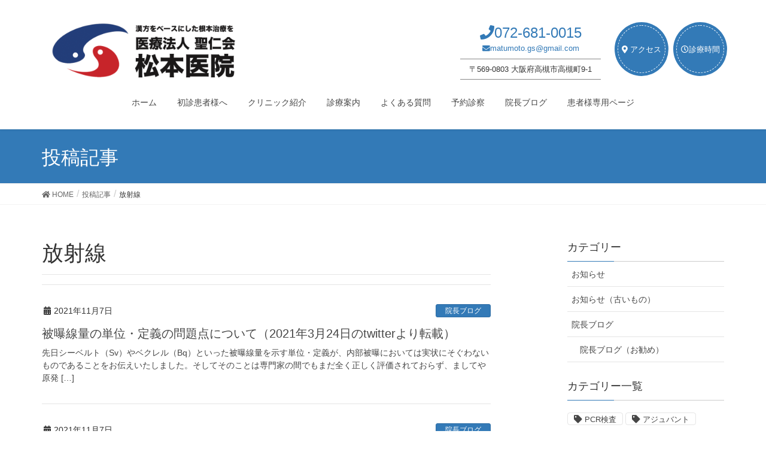

--- FILE ---
content_type: text/html; charset=UTF-8
request_url: https://matsumotoclinic.com/tag/%E6%94%BE%E5%B0%84%E7%B7%9A/
body_size: 17374
content:
<!DOCTYPE html>
<html dir="ltr" lang="ja" prefix="og: https://ogp.me/ns#">
<head>
<meta charset="utf-8">
<meta http-equiv="X-UA-Compatible" content="IE=edge">
<meta name="viewport" content="width=device-width, initial-scale=1">
<!-- Google Tag Manager -->
<script>(function(w,d,s,l,i){w[l]=w[l]||[];w[l].push({'gtm.start':
new Date().getTime(),event:'gtm.js'});var f=d.getElementsByTagName(s)[0],
j=d.createElement(s),dl=l!='dataLayer'?'&l='+l:'';j.async=true;j.src=
'https://www.googletagmanager.com/gtm.js?id='+i+dl;f.parentNode.insertBefore(j,f);
})(window,document,'script','dataLayer','GTM-KLGC3Z8');</script>
<!-- End Google Tag Manager -->
<!-- ページトップへ戻るボタンを押すとスクロールする -->
<script type="text/javascript" src="https://ajax.googleapis.com/ajax/libs/jquery/3.1.1/jquery.min.js"></script>
<script type="text/javascript">
$(function() {
    var pageTop = $('.page_top');
    pageTop.hide();
    $(window).scroll(function () {
        if ($(this).scrollTop() > 600) {
            pageTop.fadeIn();
        } else {
            pageTop.fadeOut();
        }
    });
    pageTop.click(function () {
        $('body, html').animate({scrollTop:0}, 500, 'swing');
        return false;
    });
});
</script>
<title>放射線 | 松本医院</title>

		<!-- All in One SEO 4.9.3 - aioseo.com -->
	<meta name="robots" content="max-image-preview:large" />
	<link rel="canonical" href="https://matsumotoclinic.com/tag/%e6%94%be%e5%b0%84%e7%b7%9a/" />
	<meta name="generator" content="All in One SEO (AIOSEO) 4.9.3" />
		<script type="application/ld+json" class="aioseo-schema">
			{"@context":"https:\/\/schema.org","@graph":[{"@type":"BreadcrumbList","@id":"https:\/\/matsumotoclinic.com\/tag\/%E6%94%BE%E5%B0%84%E7%B7%9A\/#breadcrumblist","itemListElement":[{"@type":"ListItem","@id":"https:\/\/matsumotoclinic.com#listItem","position":1,"name":"\u30db\u30fc\u30e0","item":"https:\/\/matsumotoclinic.com","nextItem":{"@type":"ListItem","@id":"https:\/\/matsumotoclinic.com\/tag\/%e6%94%be%e5%b0%84%e7%b7%9a\/#listItem","name":"\u653e\u5c04\u7dda"}},{"@type":"ListItem","@id":"https:\/\/matsumotoclinic.com\/tag\/%e6%94%be%e5%b0%84%e7%b7%9a\/#listItem","position":2,"name":"\u653e\u5c04\u7dda","previousItem":{"@type":"ListItem","@id":"https:\/\/matsumotoclinic.com#listItem","name":"\u30db\u30fc\u30e0"}}]},{"@type":"CollectionPage","@id":"https:\/\/matsumotoclinic.com\/tag\/%E6%94%BE%E5%B0%84%E7%B7%9A\/#collectionpage","url":"https:\/\/matsumotoclinic.com\/tag\/%E6%94%BE%E5%B0%84%E7%B7%9A\/","name":"\u653e\u5c04\u7dda | \u677e\u672c\u533b\u9662","inLanguage":"ja","isPartOf":{"@id":"https:\/\/matsumotoclinic.com\/#website"},"breadcrumb":{"@id":"https:\/\/matsumotoclinic.com\/tag\/%E6%94%BE%E5%B0%84%E7%B7%9A\/#breadcrumblist"}},{"@type":"Organization","@id":"https:\/\/matsumotoclinic.com\/#organization","name":"\u533b\u7642\u6cd5\u4eba\u8056\u4ec1\u4f1a\u3000\u677e\u672c\u533b\u9662","description":"\u300c\u75c5\u6c17\u306f\u81ea\u5206\u306e\uff08\u81ea\u5df1\u6cbb\u7652\uff09\u529b\u3067\u6cbb\u3059\u3082\u306e\u300d\u3068\u3044\u3046\u4fe1\u5ff5\u306e\u4e0b\u3001\u3067\u304d\u308b\u3060\u3051\u73fe\u4ee3\u533b\u7642\u306b\u983c\u3089\u305a\u3001\u6f22\u65b9\u3092\u30d9\u30fc\u30b9\u306b\u3057\u305f\u6cbb\u7642\u3092\u884c\u3063\u3066\u304a\u308a\u307e\u3059\u3002","url":"https:\/\/matsumotoclinic.com\/","email":"matumoto.gs@gmail.com","telephone":"+81726810015","logo":{"@type":"ImageObject","url":"https:\/\/matsumotoclinic.com\/wp-content\/uploads\/2019\/09\/logo-e1579053092438.jpg","@id":"https:\/\/matsumotoclinic.com\/tag\/%E6%94%BE%E5%B0%84%E7%B7%9A\/#organizationLogo","width":377,"height":271},"image":{"@id":"https:\/\/matsumotoclinic.com\/tag\/%E6%94%BE%E5%B0%84%E7%B7%9A\/#organizationLogo"}},{"@type":"WebSite","@id":"https:\/\/matsumotoclinic.com\/#website","url":"https:\/\/matsumotoclinic.com\/","name":"\u5927\u962a\u5e9c\u9ad8\u69fb\u5e02\u306e\u6f22\u65b9\u533b\u9662\u3000\u677e\u672c\u533b\u9662","description":"\u300c\u75c5\u6c17\u306f\u81ea\u5206\u306e\uff08\u81ea\u5df1\u6cbb\u7652\uff09\u529b\u3067\u6cbb\u3059\u3082\u306e\u300d\u3068\u3044\u3046\u4fe1\u5ff5\u306e\u4e0b\u3001\u3067\u304d\u308b\u3060\u3051\u73fe\u4ee3\u533b\u7642\u306b\u983c\u3089\u305a\u3001\u6f22\u65b9\u3092\u30d9\u30fc\u30b9\u306b\u3057\u305f\u6cbb\u7642\u3092\u884c\u3063\u3066\u304a\u308a\u307e\u3059\u3002","inLanguage":"ja","publisher":{"@id":"https:\/\/matsumotoclinic.com\/#organization"}}]}
		</script>
		<!-- All in One SEO -->

<link rel='dns-prefetch' href='//www.googletagmanager.com' />
<link rel="alternate" type="application/rss+xml" title="大阪府高槻市の漢方医院　松本医院 &raquo; フィード" href="https://matsumotoclinic.com/feed/" />
<link rel="alternate" type="application/rss+xml" title="大阪府高槻市の漢方医院　松本医院 &raquo; コメントフィード" href="https://matsumotoclinic.com/comments/feed/" />
<link rel="alternate" type="application/rss+xml" title="大阪府高槻市の漢方医院　松本医院 &raquo; 放射線 タグのフィード" href="https://matsumotoclinic.com/tag/%e6%94%be%e5%b0%84%e7%b7%9a/feed/" />
		<style>
			.lazyload,
			.lazyloading {
				max-width: 100%;
			}
		</style>
		<meta name="description" content="放射線 について 大阪府高槻市の漢方医院　松本医院 「病気は自分の（自己治癒）力で治すもの」という信念の下、できるだけ現代医療に頼らず、漢方をベースにした治療を行っております。" />		<!-- This site uses the Google Analytics by MonsterInsights plugin v9.11.1 - Using Analytics tracking - https://www.monsterinsights.com/ -->
		<!-- Note: MonsterInsights is not currently configured on this site. The site owner needs to authenticate with Google Analytics in the MonsterInsights settings panel. -->
					<!-- No tracking code set -->
				<!-- / Google Analytics by MonsterInsights -->
		<style id='wp-img-auto-sizes-contain-inline-css' type='text/css'>
img:is([sizes=auto i],[sizes^="auto," i]){contain-intrinsic-size:3000px 1500px}
/*# sourceURL=wp-img-auto-sizes-contain-inline-css */
</style>
<link rel='stylesheet' id='font-awesome-css' href='https://matsumotoclinic.com/wp-content/themes/lightning/inc/font-awesome/versions/5.6.0/css/all.min.css?ver=5.6' type='text/css' media='all' />
<link rel='stylesheet' id='vkExUnit_common_style-css' href='https://matsumotoclinic.com/wp-content/plugins/vk-all-in-one-expansion-unit/assets/css/vkExUnit_style.css?ver=9.113.0.1' type='text/css' media='all' />
<style id='vkExUnit_common_style-inline-css' type='text/css'>
:root {--ver_page_top_button_url:url(https://matsumotoclinic.com/wp-content/plugins/vk-all-in-one-expansion-unit/assets/images/to-top-btn-icon.svg);}@font-face {font-weight: normal;font-style: normal;font-family: "vk_sns";src: url("https://matsumotoclinic.com/wp-content/plugins/vk-all-in-one-expansion-unit/inc/sns/icons/fonts/vk_sns.eot?-bq20cj");src: url("https://matsumotoclinic.com/wp-content/plugins/vk-all-in-one-expansion-unit/inc/sns/icons/fonts/vk_sns.eot?#iefix-bq20cj") format("embedded-opentype"),url("https://matsumotoclinic.com/wp-content/plugins/vk-all-in-one-expansion-unit/inc/sns/icons/fonts/vk_sns.woff?-bq20cj") format("woff"),url("https://matsumotoclinic.com/wp-content/plugins/vk-all-in-one-expansion-unit/inc/sns/icons/fonts/vk_sns.ttf?-bq20cj") format("truetype"),url("https://matsumotoclinic.com/wp-content/plugins/vk-all-in-one-expansion-unit/inc/sns/icons/fonts/vk_sns.svg?-bq20cj#vk_sns") format("svg");}
.veu_promotion-alert__content--text {border: 1px solid rgba(0,0,0,0.125);padding: 0.5em 1em;border-radius: var(--vk-size-radius);margin-bottom: var(--vk-margin-block-bottom);font-size: 0.875rem;}/* Alert Content部分に段落タグを入れた場合に最後の段落の余白を0にする */.veu_promotion-alert__content--text p:last-of-type{margin-bottom:0;margin-top: 0;}
/*# sourceURL=vkExUnit_common_style-inline-css */
</style>
<style id='wp-emoji-styles-inline-css' type='text/css'>

	img.wp-smiley, img.emoji {
		display: inline !important;
		border: none !important;
		box-shadow: none !important;
		height: 1em !important;
		width: 1em !important;
		margin: 0 0.07em !important;
		vertical-align: -0.1em !important;
		background: none !important;
		padding: 0 !important;
	}
/*# sourceURL=wp-emoji-styles-inline-css */
</style>
<style id='wp-block-library-inline-css' type='text/css'>
:root{--wp-block-synced-color:#7a00df;--wp-block-synced-color--rgb:122,0,223;--wp-bound-block-color:var(--wp-block-synced-color);--wp-editor-canvas-background:#ddd;--wp-admin-theme-color:#007cba;--wp-admin-theme-color--rgb:0,124,186;--wp-admin-theme-color-darker-10:#006ba1;--wp-admin-theme-color-darker-10--rgb:0,107,160.5;--wp-admin-theme-color-darker-20:#005a87;--wp-admin-theme-color-darker-20--rgb:0,90,135;--wp-admin-border-width-focus:2px}@media (min-resolution:192dpi){:root{--wp-admin-border-width-focus:1.5px}}.wp-element-button{cursor:pointer}:root .has-very-light-gray-background-color{background-color:#eee}:root .has-very-dark-gray-background-color{background-color:#313131}:root .has-very-light-gray-color{color:#eee}:root .has-very-dark-gray-color{color:#313131}:root .has-vivid-green-cyan-to-vivid-cyan-blue-gradient-background{background:linear-gradient(135deg,#00d084,#0693e3)}:root .has-purple-crush-gradient-background{background:linear-gradient(135deg,#34e2e4,#4721fb 50%,#ab1dfe)}:root .has-hazy-dawn-gradient-background{background:linear-gradient(135deg,#faaca8,#dad0ec)}:root .has-subdued-olive-gradient-background{background:linear-gradient(135deg,#fafae1,#67a671)}:root .has-atomic-cream-gradient-background{background:linear-gradient(135deg,#fdd79a,#004a59)}:root .has-nightshade-gradient-background{background:linear-gradient(135deg,#330968,#31cdcf)}:root .has-midnight-gradient-background{background:linear-gradient(135deg,#020381,#2874fc)}:root{--wp--preset--font-size--normal:16px;--wp--preset--font-size--huge:42px}.has-regular-font-size{font-size:1em}.has-larger-font-size{font-size:2.625em}.has-normal-font-size{font-size:var(--wp--preset--font-size--normal)}.has-huge-font-size{font-size:var(--wp--preset--font-size--huge)}.has-text-align-center{text-align:center}.has-text-align-left{text-align:left}.has-text-align-right{text-align:right}.has-fit-text{white-space:nowrap!important}#end-resizable-editor-section{display:none}.aligncenter{clear:both}.items-justified-left{justify-content:flex-start}.items-justified-center{justify-content:center}.items-justified-right{justify-content:flex-end}.items-justified-space-between{justify-content:space-between}.screen-reader-text{border:0;clip-path:inset(50%);height:1px;margin:-1px;overflow:hidden;padding:0;position:absolute;width:1px;word-wrap:normal!important}.screen-reader-text:focus{background-color:#ddd;clip-path:none;color:#444;display:block;font-size:1em;height:auto;left:5px;line-height:normal;padding:15px 23px 14px;text-decoration:none;top:5px;width:auto;z-index:100000}html :where(.has-border-color){border-style:solid}html :where([style*=border-top-color]){border-top-style:solid}html :where([style*=border-right-color]){border-right-style:solid}html :where([style*=border-bottom-color]){border-bottom-style:solid}html :where([style*=border-left-color]){border-left-style:solid}html :where([style*=border-width]){border-style:solid}html :where([style*=border-top-width]){border-top-style:solid}html :where([style*=border-right-width]){border-right-style:solid}html :where([style*=border-bottom-width]){border-bottom-style:solid}html :where([style*=border-left-width]){border-left-style:solid}html :where(img[class*=wp-image-]){height:auto;max-width:100%}:where(figure){margin:0 0 1em}html :where(.is-position-sticky){--wp-admin--admin-bar--position-offset:var(--wp-admin--admin-bar--height,0px)}@media screen and (max-width:600px){html :where(.is-position-sticky){--wp-admin--admin-bar--position-offset:0px}}

/*# sourceURL=wp-block-library-inline-css */
</style><style id='wp-block-heading-inline-css' type='text/css'>
h1:where(.wp-block-heading).has-background,h2:where(.wp-block-heading).has-background,h3:where(.wp-block-heading).has-background,h4:where(.wp-block-heading).has-background,h5:where(.wp-block-heading).has-background,h6:where(.wp-block-heading).has-background{padding:1.25em 2.375em}h1.has-text-align-left[style*=writing-mode]:where([style*=vertical-lr]),h1.has-text-align-right[style*=writing-mode]:where([style*=vertical-rl]),h2.has-text-align-left[style*=writing-mode]:where([style*=vertical-lr]),h2.has-text-align-right[style*=writing-mode]:where([style*=vertical-rl]),h3.has-text-align-left[style*=writing-mode]:where([style*=vertical-lr]),h3.has-text-align-right[style*=writing-mode]:where([style*=vertical-rl]),h4.has-text-align-left[style*=writing-mode]:where([style*=vertical-lr]),h4.has-text-align-right[style*=writing-mode]:where([style*=vertical-rl]),h5.has-text-align-left[style*=writing-mode]:where([style*=vertical-lr]),h5.has-text-align-right[style*=writing-mode]:where([style*=vertical-rl]),h6.has-text-align-left[style*=writing-mode]:where([style*=vertical-lr]),h6.has-text-align-right[style*=writing-mode]:where([style*=vertical-rl]){rotate:180deg}
/*# sourceURL=https://matsumotoclinic.com/wp-includes/blocks/heading/style.min.css */
</style>
<style id='wp-block-image-inline-css' type='text/css'>
.wp-block-image>a,.wp-block-image>figure>a{display:inline-block}.wp-block-image img{box-sizing:border-box;height:auto;max-width:100%;vertical-align:bottom}@media not (prefers-reduced-motion){.wp-block-image img.hide{visibility:hidden}.wp-block-image img.show{animation:show-content-image .4s}}.wp-block-image[style*=border-radius] img,.wp-block-image[style*=border-radius]>a{border-radius:inherit}.wp-block-image.has-custom-border img{box-sizing:border-box}.wp-block-image.aligncenter{text-align:center}.wp-block-image.alignfull>a,.wp-block-image.alignwide>a{width:100%}.wp-block-image.alignfull img,.wp-block-image.alignwide img{height:auto;width:100%}.wp-block-image .aligncenter,.wp-block-image .alignleft,.wp-block-image .alignright,.wp-block-image.aligncenter,.wp-block-image.alignleft,.wp-block-image.alignright{display:table}.wp-block-image .aligncenter>figcaption,.wp-block-image .alignleft>figcaption,.wp-block-image .alignright>figcaption,.wp-block-image.aligncenter>figcaption,.wp-block-image.alignleft>figcaption,.wp-block-image.alignright>figcaption{caption-side:bottom;display:table-caption}.wp-block-image .alignleft{float:left;margin:.5em 1em .5em 0}.wp-block-image .alignright{float:right;margin:.5em 0 .5em 1em}.wp-block-image .aligncenter{margin-left:auto;margin-right:auto}.wp-block-image :where(figcaption){margin-bottom:1em;margin-top:.5em}.wp-block-image.is-style-circle-mask img{border-radius:9999px}@supports ((-webkit-mask-image:none) or (mask-image:none)) or (-webkit-mask-image:none){.wp-block-image.is-style-circle-mask img{border-radius:0;-webkit-mask-image:url('data:image/svg+xml;utf8,<svg viewBox="0 0 100 100" xmlns="http://www.w3.org/2000/svg"><circle cx="50" cy="50" r="50"/></svg>');mask-image:url('data:image/svg+xml;utf8,<svg viewBox="0 0 100 100" xmlns="http://www.w3.org/2000/svg"><circle cx="50" cy="50" r="50"/></svg>');mask-mode:alpha;-webkit-mask-position:center;mask-position:center;-webkit-mask-repeat:no-repeat;mask-repeat:no-repeat;-webkit-mask-size:contain;mask-size:contain}}:root :where(.wp-block-image.is-style-rounded img,.wp-block-image .is-style-rounded img){border-radius:9999px}.wp-block-image figure{margin:0}.wp-lightbox-container{display:flex;flex-direction:column;position:relative}.wp-lightbox-container img{cursor:zoom-in}.wp-lightbox-container img:hover+button{opacity:1}.wp-lightbox-container button{align-items:center;backdrop-filter:blur(16px) saturate(180%);background-color:#5a5a5a40;border:none;border-radius:4px;cursor:zoom-in;display:flex;height:20px;justify-content:center;opacity:0;padding:0;position:absolute;right:16px;text-align:center;top:16px;width:20px;z-index:100}@media not (prefers-reduced-motion){.wp-lightbox-container button{transition:opacity .2s ease}}.wp-lightbox-container button:focus-visible{outline:3px auto #5a5a5a40;outline:3px auto -webkit-focus-ring-color;outline-offset:3px}.wp-lightbox-container button:hover{cursor:pointer;opacity:1}.wp-lightbox-container button:focus{opacity:1}.wp-lightbox-container button:focus,.wp-lightbox-container button:hover,.wp-lightbox-container button:not(:hover):not(:active):not(.has-background){background-color:#5a5a5a40;border:none}.wp-lightbox-overlay{box-sizing:border-box;cursor:zoom-out;height:100vh;left:0;overflow:hidden;position:fixed;top:0;visibility:hidden;width:100%;z-index:100000}.wp-lightbox-overlay .close-button{align-items:center;cursor:pointer;display:flex;justify-content:center;min-height:40px;min-width:40px;padding:0;position:absolute;right:calc(env(safe-area-inset-right) + 16px);top:calc(env(safe-area-inset-top) + 16px);z-index:5000000}.wp-lightbox-overlay .close-button:focus,.wp-lightbox-overlay .close-button:hover,.wp-lightbox-overlay .close-button:not(:hover):not(:active):not(.has-background){background:none;border:none}.wp-lightbox-overlay .lightbox-image-container{height:var(--wp--lightbox-container-height);left:50%;overflow:hidden;position:absolute;top:50%;transform:translate(-50%,-50%);transform-origin:top left;width:var(--wp--lightbox-container-width);z-index:9999999999}.wp-lightbox-overlay .wp-block-image{align-items:center;box-sizing:border-box;display:flex;height:100%;justify-content:center;margin:0;position:relative;transform-origin:0 0;width:100%;z-index:3000000}.wp-lightbox-overlay .wp-block-image img{height:var(--wp--lightbox-image-height);min-height:var(--wp--lightbox-image-height);min-width:var(--wp--lightbox-image-width);width:var(--wp--lightbox-image-width)}.wp-lightbox-overlay .wp-block-image figcaption{display:none}.wp-lightbox-overlay button{background:none;border:none}.wp-lightbox-overlay .scrim{background-color:#fff;height:100%;opacity:.9;position:absolute;width:100%;z-index:2000000}.wp-lightbox-overlay.active{visibility:visible}@media not (prefers-reduced-motion){.wp-lightbox-overlay.active{animation:turn-on-visibility .25s both}.wp-lightbox-overlay.active img{animation:turn-on-visibility .35s both}.wp-lightbox-overlay.show-closing-animation:not(.active){animation:turn-off-visibility .35s both}.wp-lightbox-overlay.show-closing-animation:not(.active) img{animation:turn-off-visibility .25s both}.wp-lightbox-overlay.zoom.active{animation:none;opacity:1;visibility:visible}.wp-lightbox-overlay.zoom.active .lightbox-image-container{animation:lightbox-zoom-in .4s}.wp-lightbox-overlay.zoom.active .lightbox-image-container img{animation:none}.wp-lightbox-overlay.zoom.active .scrim{animation:turn-on-visibility .4s forwards}.wp-lightbox-overlay.zoom.show-closing-animation:not(.active){animation:none}.wp-lightbox-overlay.zoom.show-closing-animation:not(.active) .lightbox-image-container{animation:lightbox-zoom-out .4s}.wp-lightbox-overlay.zoom.show-closing-animation:not(.active) .lightbox-image-container img{animation:none}.wp-lightbox-overlay.zoom.show-closing-animation:not(.active) .scrim{animation:turn-off-visibility .4s forwards}}@keyframes show-content-image{0%{visibility:hidden}99%{visibility:hidden}to{visibility:visible}}@keyframes turn-on-visibility{0%{opacity:0}to{opacity:1}}@keyframes turn-off-visibility{0%{opacity:1;visibility:visible}99%{opacity:0;visibility:visible}to{opacity:0;visibility:hidden}}@keyframes lightbox-zoom-in{0%{transform:translate(calc((-100vw + var(--wp--lightbox-scrollbar-width))/2 + var(--wp--lightbox-initial-left-position)),calc(-50vh + var(--wp--lightbox-initial-top-position))) scale(var(--wp--lightbox-scale))}to{transform:translate(-50%,-50%) scale(1)}}@keyframes lightbox-zoom-out{0%{transform:translate(-50%,-50%) scale(1);visibility:visible}99%{visibility:visible}to{transform:translate(calc((-100vw + var(--wp--lightbox-scrollbar-width))/2 + var(--wp--lightbox-initial-left-position)),calc(-50vh + var(--wp--lightbox-initial-top-position))) scale(var(--wp--lightbox-scale));visibility:hidden}}
/*# sourceURL=https://matsumotoclinic.com/wp-includes/blocks/image/style.min.css */
</style>
<style id='global-styles-inline-css' type='text/css'>
:root{--wp--preset--aspect-ratio--square: 1;--wp--preset--aspect-ratio--4-3: 4/3;--wp--preset--aspect-ratio--3-4: 3/4;--wp--preset--aspect-ratio--3-2: 3/2;--wp--preset--aspect-ratio--2-3: 2/3;--wp--preset--aspect-ratio--16-9: 16/9;--wp--preset--aspect-ratio--9-16: 9/16;--wp--preset--color--black: #000000;--wp--preset--color--cyan-bluish-gray: #abb8c3;--wp--preset--color--white: #ffffff;--wp--preset--color--pale-pink: #f78da7;--wp--preset--color--vivid-red: #cf2e2e;--wp--preset--color--luminous-vivid-orange: #ff6900;--wp--preset--color--luminous-vivid-amber: #fcb900;--wp--preset--color--light-green-cyan: #7bdcb5;--wp--preset--color--vivid-green-cyan: #00d084;--wp--preset--color--pale-cyan-blue: #8ed1fc;--wp--preset--color--vivid-cyan-blue: #0693e3;--wp--preset--color--vivid-purple: #9b51e0;--wp--preset--gradient--vivid-cyan-blue-to-vivid-purple: linear-gradient(135deg,rgb(6,147,227) 0%,rgb(155,81,224) 100%);--wp--preset--gradient--light-green-cyan-to-vivid-green-cyan: linear-gradient(135deg,rgb(122,220,180) 0%,rgb(0,208,130) 100%);--wp--preset--gradient--luminous-vivid-amber-to-luminous-vivid-orange: linear-gradient(135deg,rgb(252,185,0) 0%,rgb(255,105,0) 100%);--wp--preset--gradient--luminous-vivid-orange-to-vivid-red: linear-gradient(135deg,rgb(255,105,0) 0%,rgb(207,46,46) 100%);--wp--preset--gradient--very-light-gray-to-cyan-bluish-gray: linear-gradient(135deg,rgb(238,238,238) 0%,rgb(169,184,195) 100%);--wp--preset--gradient--cool-to-warm-spectrum: linear-gradient(135deg,rgb(74,234,220) 0%,rgb(151,120,209) 20%,rgb(207,42,186) 40%,rgb(238,44,130) 60%,rgb(251,105,98) 80%,rgb(254,248,76) 100%);--wp--preset--gradient--blush-light-purple: linear-gradient(135deg,rgb(255,206,236) 0%,rgb(152,150,240) 100%);--wp--preset--gradient--blush-bordeaux: linear-gradient(135deg,rgb(254,205,165) 0%,rgb(254,45,45) 50%,rgb(107,0,62) 100%);--wp--preset--gradient--luminous-dusk: linear-gradient(135deg,rgb(255,203,112) 0%,rgb(199,81,192) 50%,rgb(65,88,208) 100%);--wp--preset--gradient--pale-ocean: linear-gradient(135deg,rgb(255,245,203) 0%,rgb(182,227,212) 50%,rgb(51,167,181) 100%);--wp--preset--gradient--electric-grass: linear-gradient(135deg,rgb(202,248,128) 0%,rgb(113,206,126) 100%);--wp--preset--gradient--midnight: linear-gradient(135deg,rgb(2,3,129) 0%,rgb(40,116,252) 100%);--wp--preset--font-size--small: 13px;--wp--preset--font-size--medium: 20px;--wp--preset--font-size--large: 36px;--wp--preset--font-size--x-large: 42px;--wp--preset--spacing--20: 0.44rem;--wp--preset--spacing--30: 0.67rem;--wp--preset--spacing--40: 1rem;--wp--preset--spacing--50: 1.5rem;--wp--preset--spacing--60: 2.25rem;--wp--preset--spacing--70: 3.38rem;--wp--preset--spacing--80: 5.06rem;--wp--preset--shadow--natural: 6px 6px 9px rgba(0, 0, 0, 0.2);--wp--preset--shadow--deep: 12px 12px 50px rgba(0, 0, 0, 0.4);--wp--preset--shadow--sharp: 6px 6px 0px rgba(0, 0, 0, 0.2);--wp--preset--shadow--outlined: 6px 6px 0px -3px rgb(255, 255, 255), 6px 6px rgb(0, 0, 0);--wp--preset--shadow--crisp: 6px 6px 0px rgb(0, 0, 0);}:where(.is-layout-flex){gap: 0.5em;}:where(.is-layout-grid){gap: 0.5em;}body .is-layout-flex{display: flex;}.is-layout-flex{flex-wrap: wrap;align-items: center;}.is-layout-flex > :is(*, div){margin: 0;}body .is-layout-grid{display: grid;}.is-layout-grid > :is(*, div){margin: 0;}:where(.wp-block-columns.is-layout-flex){gap: 2em;}:where(.wp-block-columns.is-layout-grid){gap: 2em;}:where(.wp-block-post-template.is-layout-flex){gap: 1.25em;}:where(.wp-block-post-template.is-layout-grid){gap: 1.25em;}.has-black-color{color: var(--wp--preset--color--black) !important;}.has-cyan-bluish-gray-color{color: var(--wp--preset--color--cyan-bluish-gray) !important;}.has-white-color{color: var(--wp--preset--color--white) !important;}.has-pale-pink-color{color: var(--wp--preset--color--pale-pink) !important;}.has-vivid-red-color{color: var(--wp--preset--color--vivid-red) !important;}.has-luminous-vivid-orange-color{color: var(--wp--preset--color--luminous-vivid-orange) !important;}.has-luminous-vivid-amber-color{color: var(--wp--preset--color--luminous-vivid-amber) !important;}.has-light-green-cyan-color{color: var(--wp--preset--color--light-green-cyan) !important;}.has-vivid-green-cyan-color{color: var(--wp--preset--color--vivid-green-cyan) !important;}.has-pale-cyan-blue-color{color: var(--wp--preset--color--pale-cyan-blue) !important;}.has-vivid-cyan-blue-color{color: var(--wp--preset--color--vivid-cyan-blue) !important;}.has-vivid-purple-color{color: var(--wp--preset--color--vivid-purple) !important;}.has-black-background-color{background-color: var(--wp--preset--color--black) !important;}.has-cyan-bluish-gray-background-color{background-color: var(--wp--preset--color--cyan-bluish-gray) !important;}.has-white-background-color{background-color: var(--wp--preset--color--white) !important;}.has-pale-pink-background-color{background-color: var(--wp--preset--color--pale-pink) !important;}.has-vivid-red-background-color{background-color: var(--wp--preset--color--vivid-red) !important;}.has-luminous-vivid-orange-background-color{background-color: var(--wp--preset--color--luminous-vivid-orange) !important;}.has-luminous-vivid-amber-background-color{background-color: var(--wp--preset--color--luminous-vivid-amber) !important;}.has-light-green-cyan-background-color{background-color: var(--wp--preset--color--light-green-cyan) !important;}.has-vivid-green-cyan-background-color{background-color: var(--wp--preset--color--vivid-green-cyan) !important;}.has-pale-cyan-blue-background-color{background-color: var(--wp--preset--color--pale-cyan-blue) !important;}.has-vivid-cyan-blue-background-color{background-color: var(--wp--preset--color--vivid-cyan-blue) !important;}.has-vivid-purple-background-color{background-color: var(--wp--preset--color--vivid-purple) !important;}.has-black-border-color{border-color: var(--wp--preset--color--black) !important;}.has-cyan-bluish-gray-border-color{border-color: var(--wp--preset--color--cyan-bluish-gray) !important;}.has-white-border-color{border-color: var(--wp--preset--color--white) !important;}.has-pale-pink-border-color{border-color: var(--wp--preset--color--pale-pink) !important;}.has-vivid-red-border-color{border-color: var(--wp--preset--color--vivid-red) !important;}.has-luminous-vivid-orange-border-color{border-color: var(--wp--preset--color--luminous-vivid-orange) !important;}.has-luminous-vivid-amber-border-color{border-color: var(--wp--preset--color--luminous-vivid-amber) !important;}.has-light-green-cyan-border-color{border-color: var(--wp--preset--color--light-green-cyan) !important;}.has-vivid-green-cyan-border-color{border-color: var(--wp--preset--color--vivid-green-cyan) !important;}.has-pale-cyan-blue-border-color{border-color: var(--wp--preset--color--pale-cyan-blue) !important;}.has-vivid-cyan-blue-border-color{border-color: var(--wp--preset--color--vivid-cyan-blue) !important;}.has-vivid-purple-border-color{border-color: var(--wp--preset--color--vivid-purple) !important;}.has-vivid-cyan-blue-to-vivid-purple-gradient-background{background: var(--wp--preset--gradient--vivid-cyan-blue-to-vivid-purple) !important;}.has-light-green-cyan-to-vivid-green-cyan-gradient-background{background: var(--wp--preset--gradient--light-green-cyan-to-vivid-green-cyan) !important;}.has-luminous-vivid-amber-to-luminous-vivid-orange-gradient-background{background: var(--wp--preset--gradient--luminous-vivid-amber-to-luminous-vivid-orange) !important;}.has-luminous-vivid-orange-to-vivid-red-gradient-background{background: var(--wp--preset--gradient--luminous-vivid-orange-to-vivid-red) !important;}.has-very-light-gray-to-cyan-bluish-gray-gradient-background{background: var(--wp--preset--gradient--very-light-gray-to-cyan-bluish-gray) !important;}.has-cool-to-warm-spectrum-gradient-background{background: var(--wp--preset--gradient--cool-to-warm-spectrum) !important;}.has-blush-light-purple-gradient-background{background: var(--wp--preset--gradient--blush-light-purple) !important;}.has-blush-bordeaux-gradient-background{background: var(--wp--preset--gradient--blush-bordeaux) !important;}.has-luminous-dusk-gradient-background{background: var(--wp--preset--gradient--luminous-dusk) !important;}.has-pale-ocean-gradient-background{background: var(--wp--preset--gradient--pale-ocean) !important;}.has-electric-grass-gradient-background{background: var(--wp--preset--gradient--electric-grass) !important;}.has-midnight-gradient-background{background: var(--wp--preset--gradient--midnight) !important;}.has-small-font-size{font-size: var(--wp--preset--font-size--small) !important;}.has-medium-font-size{font-size: var(--wp--preset--font-size--medium) !important;}.has-large-font-size{font-size: var(--wp--preset--font-size--large) !important;}.has-x-large-font-size{font-size: var(--wp--preset--font-size--x-large) !important;}
/*# sourceURL=global-styles-inline-css */
</style>

<style id='classic-theme-styles-inline-css' type='text/css'>
/*! This file is auto-generated */
.wp-block-button__link{color:#fff;background-color:#32373c;border-radius:9999px;box-shadow:none;text-decoration:none;padding:calc(.667em + 2px) calc(1.333em + 2px);font-size:1.125em}.wp-block-file__button{background:#32373c;color:#fff;text-decoration:none}
/*# sourceURL=/wp-includes/css/classic-themes.min.css */
</style>
<link rel='stylesheet' id='lightning-common-style-css' href='https://matsumotoclinic.com/wp-content/themes/lightning/assets/css/common.css?ver=6.16.0' type='text/css' media='all' />
<link rel='stylesheet' id='lightning-design-style-css' href='https://matsumotoclinic.com/wp-content/themes/lightning/design-skin/origin/css/style.css?ver=6.16.0' type='text/css' media='all' />
<style id='lightning-design-style-inline-css' type='text/css'>
/* ltg theme common */.color_key_bg,.color_key_bg_hover:hover{background-color: #337ab7;}.color_key_txt,.color_key_txt_hover:hover{color: #337ab7;}.color_key_border,.color_key_border_hover:hover{border-color: #337ab7;}.color_key_dark_bg,.color_key_dark_bg_hover:hover{background-color: #2e6da4;}.color_key_dark_txt,.color_key_dark_txt_hover:hover{color: #2e6da4;}.color_key_dark_border,.color_key_dark_border_hover:hover{border-color: #2e6da4;}
.tagcloud a:before { font-family: "Font Awesome 5 Free";content: "\f02b";font-weight: bold; }
/*# sourceURL=lightning-design-style-inline-css */
</style>
<link rel='stylesheet' id='lightning-theme-style-css' href='https://matsumotoclinic.com/wp-content/themes/lightning_child/style.css?ver=6.16.0' type='text/css' media='all' />
<script type="text/javascript" src="https://matsumotoclinic.com/wp-includes/js/jquery/jquery.min.js?ver=3.7.1" id="jquery-core-js"></script>
<script type="text/javascript" src="https://matsumotoclinic.com/wp-includes/js/jquery/jquery-migrate.min.js?ver=3.4.1" id="jquery-migrate-js"></script>

<!-- Site Kit によって追加された Google タグ（gtag.js）スニペット -->
<!-- Google アナリティクス スニペット (Site Kit が追加) -->
<script type="text/javascript" src="https://www.googletagmanager.com/gtag/js?id=GT-5DGPXQJ" id="google_gtagjs-js" async></script>
<script type="text/javascript" id="google_gtagjs-js-after">
/* <![CDATA[ */
window.dataLayer = window.dataLayer || [];function gtag(){dataLayer.push(arguments);}
gtag("set","linker",{"domains":["matsumotoclinic.com"]});
gtag("js", new Date());
gtag("set", "developer_id.dZTNiMT", true);
gtag("config", "GT-5DGPXQJ");
//# sourceURL=google_gtagjs-js-after
/* ]]> */
</script>
<link rel="https://api.w.org/" href="https://matsumotoclinic.com/wp-json/" /><link rel="alternate" title="JSON" type="application/json" href="https://matsumotoclinic.com/wp-json/wp/v2/tags/149" /><link rel="EditURI" type="application/rsd+xml" title="RSD" href="https://matsumotoclinic.com/xmlrpc.php?rsd" />
<meta name="generator" content="WordPress 6.9" />
<meta name="generator" content="Site Kit by Google 1.170.0" />		<script>
			document.documentElement.className = document.documentElement.className.replace('no-js', 'js');
		</script>
				<style>
			.no-js img.lazyload {
				display: none;
			}

			figure.wp-block-image img.lazyloading {
				min-width: 150px;
			}

			.lazyload,
			.lazyloading {
				--smush-placeholder-width: 100px;
				--smush-placeholder-aspect-ratio: 1/1;
				width: var(--smush-image-width, var(--smush-placeholder-width)) !important;
				aspect-ratio: var(--smush-image-aspect-ratio, var(--smush-placeholder-aspect-ratio)) !important;
			}

						.lazyload, .lazyloading {
				opacity: 0;
			}

			.lazyloaded {
				opacity: 1;
				transition: opacity 400ms;
				transition-delay: 0ms;
			}

					</style>
		<link rel="icon" href="https://matsumotoclinic.com/wp-content/uploads/2021/10/cropped-mc_favicon-32x32.jpg" sizes="32x32" />
<link rel="icon" href="https://matsumotoclinic.com/wp-content/uploads/2021/10/cropped-mc_favicon-192x192.jpg" sizes="192x192" />
<link rel="apple-touch-icon" href="https://matsumotoclinic.com/wp-content/uploads/2021/10/cropped-mc_favicon-180x180.jpg" />
<meta name="msapplication-TileImage" content="https://matsumotoclinic.com/wp-content/uploads/2021/10/cropped-mc_favicon-270x270.jpg" />
</head>
<body data-rsssl=1 class="archive tag tag-149 wp-theme-lightning wp-child-theme-lightning_child sidebar-fix fa_v5_css device-pc header_height_changer post-type-post">
	<!-- Google Tag Manager (noscript) -->
	<noscript><iframe data-src="https://www.googletagmanager.com/ns.html?id=GTM-KLGC3Z8"
	height="0" width="0" style="display:none;visibility:hidden" src="[data-uri]" class="lazyload" data-load-mode="1"></iframe></noscript>
	<!-- End Google Tag Manager (noscript) -->
 	<script>
	//スムーズスクロール
	jQuery(function(){
		// ずれの高さを調整
		var headerHight = 216;
	    jQuery('a[href^="#"]').click(function() {// # クリック処理
	      var speed = 700; //スクロール速度ミリ秒
	      var href= jQuery(this).attr("href"); // アンカーの値取
	      // 移動先を取得
	      var target = jQuery(href == "#" || href == "" ? 'html' : href);
	      var position = target.offset().top-headerHight;// 移動先を数値で取得 -headerHightでズレの処理
	      // スムーススクロール
	      jQuery('body,html').animate({scrollTop:position}, speed, 'swing');
	      return false;
	   });
	});
	</script>
<header class="navbar siteHeader">
		<div class="container siteHeadContainer">
		<div class="navbar-header">
			<h1 class="navbar-brand siteHeader_logo">
			<a href="https://matsumotoclinic.com/"><span>
			<img data-src="https://matsumotoclinic.com/wp-content/uploads/2019/08/logo1.png" alt="大阪府高槻市の漢方医院　松本医院" src="[data-uri]" class="lazyload" style="--smush-placeholder-width: 850px; --smush-placeholder-aspect-ratio: 850/300;" />			</span></a>
			</h1>
									<!-- ヘッダー右側に情報を表示させる -->
			<div class="headContact"> <!-- ヘッダーに表示させる情報 -->
				<div class="headContactL"> <!-- 電話番号と住所 -->
					<div class="headContactTel"> <!-- 電話番号 -->
						<i class="fas fa-phone"></i><a href="tel:0726810015">072-681-0015</a>
					</div> <!-- /電話番号 -->
					<div class="headContactMail">
						<i class="fas fa-envelope"></i><a href="mailto:matumoto.gs@gmail.com">matumoto.gs@gmail.com</a>
					</div>
					<div class="headContactAccess"> <!-- 住所 -->
						<p>〒569-0803 大阪府高槻市高槻町9-1</p>
					</div> <!-- /住所 -->
				</div> <!-- /電話番号と住所 -->
				<div class="headContactR"> <!-- 右側に配置するボタン -->
					<ul>
						<li>
							<a href="#access" class="btn-circle-stitch">
								<span><i class="fas fa-map-marker-alt"></i> アクセス</span>
							</a>
						</li>
						<li>
							<a href="#time" class="btn-circle-stitch">
								<span><i class="far fa-clock"></i>診療時間</span>
							</a>
						</li>
					</ul>
				</div> <!-- /右側に配置するボタン -->
			</div> <!-- /ヘッダーに表示させる情報 -->
		</div>

		<div id="gMenu_outer" class="gMenu_outer"><nav class="menu-%e3%83%a1%e3%82%a4%e3%83%b3%e3%83%a1%e3%83%8b%e3%83%a5%e3%83%bc-container"><ul id="menu-%e3%83%a1%e3%82%a4%e3%83%b3%e3%83%a1%e3%83%8b%e3%83%a5%e3%83%bc" class="menu nav gMenu"><li id="menu-item-944" class="menu-item menu-item-type-custom menu-item-object-custom menu-item-home"><a href="https://matsumotoclinic.com/"><strong class="gMenu_name">ホーム</strong></a></li>
<li id="menu-item-66" class="menu-item menu-item-type-post_type menu-item-object-page"><a href="https://matsumotoclinic.com/for-the-first-visitor/"><strong class="gMenu_name">初診患者様へ</strong></a></li>
<li id="menu-item-50" class="menu-item menu-item-type-post_type menu-item-object-page"><a href="https://matsumotoclinic.com/guidance/"><strong class="gMenu_name">クリニック紹介</strong></a></li>
<li id="menu-item-146" class="menu-item menu-item-type-post_type menu-item-object-page"><a href="https://matsumotoclinic.com/medical-guidance/"><strong class="gMenu_name">診療案内</strong></a></li>
<li id="menu-item-73" class="menu-item menu-item-type-post_type menu-item-object-page"><a href="https://matsumotoclinic.com/contact-and-question/"><strong class="gMenu_name">よくある質問</strong></a></li>
<li id="menu-item-485" class="menu-item menu-item-type-post_type menu-item-object-page"><a href="https://matsumotoclinic.com/reserve/"><strong class="gMenu_name">予約診察</strong></a></li>
<li id="menu-item-411" class="menu-item menu-item-type-taxonomy menu-item-object-category"><a href="https://matsumotoclinic.com/category/blog/"><strong class="gMenu_name">院長ブログ</strong></a></li>
<li id="menu-item-673" class="menu-item menu-item-type-post_type menu-item-object-page"><a href="https://matsumotoclinic.com/patient/"><strong class="gMenu_name">患者様専用ページ</strong></a></li>
</ul></nav></div>	</div>
	</header>
<div class="vk-mobile-nav-menu-btn">MENU</div><div class="vk-mobile-nav"><aside class="widget vk-mobile-nav-widget widget_block widget_media_image" id="block-8">
<figure class="wp-block-image size-full"><a href="https://ubie.app/medical_institution/introduction?hospital_user_key=1cbb6707-72bb-4585-ad78-efcb1f4a32c9&amp;done_screen_key=6QOvQPie-9cxEk8ANCigKg"><img fetchpriority="high" decoding="async" width="640" height="200" src="https://matsumotoclinic.com/wp-content/uploads/2025/03/ubie_320_100-1.png" alt="" class="wp-image-4146" srcset="https://matsumotoclinic.com/wp-content/uploads/2025/03/ubie_320_100-1.png 640w, https://matsumotoclinic.com/wp-content/uploads/2025/03/ubie_320_100-1-300x94.png 300w" sizes="(max-width: 640px) 100vw, 640px" /></a></figure>
</aside><nav class="global-nav"><ul id="menu-%e3%83%a1%e3%82%a4%e3%83%b3%e3%83%a1%e3%83%8b%e3%83%a5%e3%83%bc-1" class="vk-menu-acc  menu"><li id="menu-item-944" class="menu-item menu-item-type-custom menu-item-object-custom menu-item-home menu-item-944"><a href="https://matsumotoclinic.com/">ホーム</a></li>
<li id="menu-item-66" class="menu-item menu-item-type-post_type menu-item-object-page menu-item-66"><a href="https://matsumotoclinic.com/for-the-first-visitor/">初診患者様へ</a></li>
<li id="menu-item-50" class="menu-item menu-item-type-post_type menu-item-object-page menu-item-50"><a href="https://matsumotoclinic.com/guidance/">クリニック紹介</a></li>
<li id="menu-item-146" class="menu-item menu-item-type-post_type menu-item-object-page menu-item-146"><a href="https://matsumotoclinic.com/medical-guidance/">診療案内</a></li>
<li id="menu-item-73" class="menu-item menu-item-type-post_type menu-item-object-page menu-item-73"><a href="https://matsumotoclinic.com/contact-and-question/">よくある質問</a></li>
<li id="menu-item-485" class="menu-item menu-item-type-post_type menu-item-object-page menu-item-485"><a href="https://matsumotoclinic.com/reserve/">予約診察</a></li>
<li id="menu-item-411" class="menu-item menu-item-type-taxonomy menu-item-object-category menu-item-411"><a href="https://matsumotoclinic.com/category/blog/">院長ブログ</a></li>
<li id="menu-item-673" class="menu-item menu-item-type-post_type menu-item-object-page menu-item-673"><a href="https://matsumotoclinic.com/patient/">患者様専用ページ</a></li>
</ul></nav></div>
<div class="section page-header"><div class="container"><div class="row"><div class="col-md-12">
<div class="page-header_pageTitle">
投稿記事</div>
</div></div></div></div><!-- [ /.page-header ] -->
<!-- [ .breadSection ] -->
<div class="section breadSection">
<div class="container">
<div class="row">
<ol class="breadcrumb"><li id="panHome"><a href="https://matsumotoclinic.com/"><span><i class="fa fa-home"></i> HOME</span></a></li><li><a href="https://matsumotoclinic.com/blog/"><span>投稿記事</span></a></li><li><span>放射線</span></li></ol>
</div>
</div>
</div>
<!-- [ /.breadSection ] -->
<div class="section siteContent">
<div class="container">
<div class="row">

<div class="col-md-8 mainSection" id="main" role="main">

	<header class="archive-header"><h1>放射線</h1></header>
<div class="postList">


	
		<article class="media">
<div id="post-2167" class="post-2167 post type-post status-publish format-standard hentry category-blog tag-149 tag-163 tag-164 tag-162">
		<div class="media-body">
		<div class="entry-meta">


<span class="published entry-meta_items">2021年11月7日</span>

<span class="entry-meta_items entry-meta_updated">/ 最終更新日 : <span class="updated">2021年11月7日</span></span>


	
	<span class="vcard author entry-meta_items entry-meta_items_author"><span class="fn">松本医院ホームページ管理人</span></span>



<span class="entry-meta_items entry-meta_items_term"><a href="https://matsumotoclinic.com/category/blog/" class="btn btn-xs btn-primary">院長ブログ</a></span>
</div>
		<h1 class="media-heading entry-title"><a href="https://matsumotoclinic.com/%e8%a2%ab%e6%9b%9d%e7%b7%9a%e9%87%8f%e3%81%ae%e5%8d%98%e4%bd%8d%e3%83%bb%e5%ae%9a%e7%be%a9%e3%81%ae%e5%95%8f%e9%a1%8c%e7%82%b9%e3%81%ab%e3%81%a4%e3%81%84%e3%81%a6%ef%bc%882021%e5%b9%b43%e6%9c%8824/">被曝線量の単位・定義の問題点について（2021年3月24日のtwitterより転載）</a></h1>
		<a href="https://matsumotoclinic.com/%e8%a2%ab%e6%9b%9d%e7%b7%9a%e9%87%8f%e3%81%ae%e5%8d%98%e4%bd%8d%e3%83%bb%e5%ae%9a%e7%be%a9%e3%81%ae%e5%95%8f%e9%a1%8c%e7%82%b9%e3%81%ab%e3%81%a4%e3%81%84%e3%81%a6%ef%bc%882021%e5%b9%b43%e6%9c%8824/" class="media-body_excerpt"><p>先日シーベルト（Sv）やベクレル（Bq）といった被曝線量を示す単位・定義が、内部被曝においては実状にそぐわないものであることをお伝えいたしました。そしてそのことは専門家の間でもまだ全く正しく評価されておらず、ましてや原発 [&hellip;]</p>
</a>
		<!--
		<div><a href="https://matsumotoclinic.com/%e8%a2%ab%e6%9b%9d%e7%b7%9a%e9%87%8f%e3%81%ae%e5%8d%98%e4%bd%8d%e3%83%bb%e5%ae%9a%e7%be%a9%e3%81%ae%e5%95%8f%e9%a1%8c%e7%82%b9%e3%81%ab%e3%81%a4%e3%81%84%e3%81%a6%ef%bc%882021%e5%b9%b43%e6%9c%8824/" class="btn btn-default btn-sm">続きを読む</a></div>
		-->
	</div>
</div>
</article>
		<article class="media">
<div id="post-2143" class="post-2143 post type-post status-publish format-standard hentry category-blog tag-150 tag-149 tag-162">
		<div class="media-body">
		<div class="entry-meta">


<span class="published entry-meta_items">2021年11月7日</span>

<span class="entry-meta_items entry-meta_updated">/ 最終更新日 : <span class="updated">2021年11月7日</span></span>


	
	<span class="vcard author entry-meta_items entry-meta_items_author"><span class="fn">松本医院ホームページ管理人</span></span>



<span class="entry-meta_items entry-meta_items_term"><a href="https://matsumotoclinic.com/category/blog/" class="btn btn-xs btn-primary">院長ブログ</a></span>
</div>
		<h1 class="media-heading entry-title"><a href="https://matsumotoclinic.com/%e6%94%be%e5%b0%84%e7%b7%9a%e3%81%ae%e5%bc%b7%e3%81%95%e3%82%84%e7%94%9f%e4%bd%93%e3%81%b8%e3%81%ae%e6%94%be%e5%b0%84%e7%b7%9a%e3%81%ae%e5%bd%b1%e9%9f%bf%e3%81%ab%e3%81%a4%e3%81%84%e3%81%a6%ef%bc%8820/">放射線の強さや生体への放射線の影響について（2021年3月22日のtwitterより転載）</a></h1>
		<a href="https://matsumotoclinic.com/%e6%94%be%e5%b0%84%e7%b7%9a%e3%81%ae%e5%bc%b7%e3%81%95%e3%82%84%e7%94%9f%e4%bd%93%e3%81%b8%e3%81%ae%e6%94%be%e5%b0%84%e7%b7%9a%e3%81%ae%e5%bd%b1%e9%9f%bf%e3%81%ab%e3%81%a4%e3%81%84%e3%81%a6%ef%bc%8820/" class="media-body_excerpt"><p>今回は放射線の強さや生体への放射線の影響について調べる際に広く用いられているベクレル（Bq）値やシーベルト（Sv）値の問題点についてまとめていきたいと思います。 まずおさらいとして、ベクレル（Bq）とは、放射能（放射線強 [&hellip;]</p>
</a>
		<!--
		<div><a href="https://matsumotoclinic.com/%e6%94%be%e5%b0%84%e7%b7%9a%e3%81%ae%e5%bc%b7%e3%81%95%e3%82%84%e7%94%9f%e4%bd%93%e3%81%b8%e3%81%ae%e6%94%be%e5%b0%84%e7%b7%9a%e3%81%ae%e5%bd%b1%e9%9f%bf%e3%81%ab%e3%81%a4%e3%81%84%e3%81%a6%ef%bc%8820/" class="btn btn-default btn-sm">続きを読む</a></div>
		-->
	</div>
</div>
</article>
		<article class="media">
<div id="post-2138" class="post-2138 post type-post status-publish format-standard hentry category-blog tag-159 tag-156 tag-157 tag-158 tag-161 tag-160 tag-150 tag-149">
		<div class="media-body">
		<div class="entry-meta">


<span class="published entry-meta_items">2021年10月31日</span>

<span class="entry-meta_items entry-meta_updated">/ 最終更新日 : <span class="updated">2021年11月7日</span></span>


	
	<span class="vcard author entry-meta_items entry-meta_items_author"><span class="fn">松本医院ホームページ管理人</span></span>



<span class="entry-meta_items entry-meta_items_term"><a href="https://matsumotoclinic.com/category/blog/" class="btn btn-xs btn-primary">院長ブログ</a></span>
</div>
		<h1 class="media-heading entry-title"><a href="https://matsumotoclinic.com/%e6%94%be%e5%b0%84%e6%80%a7%e7%b2%92%e5%ad%90%e3%81%ae%e6%8c%81%e3%81%a4%e3%82%a8%e3%83%8d%e3%83%ab%e3%82%ae%e3%83%bc%e3%81%a8%e4%ba%ba%e4%bd%93%e3%81%b8%e3%81%ae%e5%bd%b1%e9%9f%bf%e3%81%ab%e3%81%a4/">放射性粒子の持つエネルギーと人体への影響について（2021年3月17日のtwitterより転載）</a></h1>
		<a href="https://matsumotoclinic.com/%e6%94%be%e5%b0%84%e6%80%a7%e7%b2%92%e5%ad%90%e3%81%ae%e6%8c%81%e3%81%a4%e3%82%a8%e3%83%8d%e3%83%ab%e3%82%ae%e3%83%bc%e3%81%a8%e4%ba%ba%e4%bd%93%e3%81%b8%e3%81%ae%e5%bd%b1%e9%9f%bf%e3%81%ab%e3%81%a4/" class="media-body_excerpt"><p>また放射線について皆さんと勉強していきたいと思います。今日は各放射性粒子の持つエネルギーについて深掘りしてみていきましょう。不安定な原子核の崩壊は強い力である核力に支配されているため、放射性粒子は極めて高い運動エネルギー [&hellip;]</p>
</a>
		<!--
		<div><a href="https://matsumotoclinic.com/%e6%94%be%e5%b0%84%e6%80%a7%e7%b2%92%e5%ad%90%e3%81%ae%e6%8c%81%e3%81%a4%e3%82%a8%e3%83%8d%e3%83%ab%e3%82%ae%e3%83%bc%e3%81%a8%e4%ba%ba%e4%bd%93%e3%81%b8%e3%81%ae%e5%bd%b1%e9%9f%bf%e3%81%ab%e3%81%a4/" class="btn btn-default btn-sm">続きを読む</a></div>
		-->
	</div>
</div>
</article>
		<article class="media">
<div id="post-2132" class="post-2132 post type-post status-publish format-standard hentry category-blog tag-150 tag-149">
		<div class="media-body">
		<div class="entry-meta">


<span class="published entry-meta_items">2021年10月31日</span>

<span class="entry-meta_items entry-meta_updated">/ 最終更新日 : <span class="updated">2021年11月7日</span></span>


	
	<span class="vcard author entry-meta_items entry-meta_items_author"><span class="fn">松本医院ホームページ管理人</span></span>



<span class="entry-meta_items entry-meta_items_term"><a href="https://matsumotoclinic.com/category/blog/" class="btn btn-xs btn-primary">院長ブログ</a></span>
</div>
		<h1 class="media-heading entry-title"><a href="https://matsumotoclinic.com/%e6%94%be%e5%b0%84%e7%b7%9a%e3%81%ae%e5%bd%b1%e9%9f%bf%e5%8a%9b%e3%81%ae%e8%a8%88%e6%b8%ac%e3%81%ab%e3%81%a4%e3%81%84%e3%81%a6%ef%bc%882021%e5%b9%b43%e6%9c%8815%e6%97%a5%e3%81%aetwitter%e3%82%88/">放射線の影響力の計測と評価について（2021年3月15日のtwitterより転載）</a></h1>
		<a href="https://matsumotoclinic.com/%e6%94%be%e5%b0%84%e7%b7%9a%e3%81%ae%e5%bd%b1%e9%9f%bf%e5%8a%9b%e3%81%ae%e8%a8%88%e6%b8%ac%e3%81%ab%e3%81%a4%e3%81%84%e3%81%a6%ef%bc%882021%e5%b9%b43%e6%9c%8815%e6%97%a5%e3%81%aetwitter%e3%82%88/" class="media-body_excerpt"><p>まだ、今後しばらくは「放射線」についての話を続けたいと思います。今回はもう少し「放射線」について理解を深めるために、その種類について補足して説明しておきたいと思います。先日説明した通り、放射線には大きく分けて2種類あり、 [&hellip;]</p>
</a>
		<!--
		<div><a href="https://matsumotoclinic.com/%e6%94%be%e5%b0%84%e7%b7%9a%e3%81%ae%e5%bd%b1%e9%9f%bf%e5%8a%9b%e3%81%ae%e8%a8%88%e6%b8%ac%e3%81%ab%e3%81%a4%e3%81%84%e3%81%a6%ef%bc%882021%e5%b9%b43%e6%9c%8815%e6%97%a5%e3%81%aetwitter%e3%82%88/" class="btn btn-default btn-sm">続きを読む</a></div>
		-->
	</div>
</div>
</article>
		<article class="media">
<div id="post-2130" class="post-2130 post type-post status-publish format-standard hentry category-blog tag-150 tag-152 tag-149">
		<div class="media-body">
		<div class="entry-meta">


<span class="published entry-meta_items">2021年10月31日</span>

<span class="entry-meta_items entry-meta_updated">/ 最終更新日 : <span class="updated">2021年11月7日</span></span>


	
	<span class="vcard author entry-meta_items entry-meta_items_author"><span class="fn">松本医院ホームページ管理人</span></span>



<span class="entry-meta_items entry-meta_items_term"><a href="https://matsumotoclinic.com/category/blog/" class="btn btn-xs btn-primary">院長ブログ</a></span>
</div>
		<h1 class="media-heading entry-title"><a href="https://matsumotoclinic.com/%e6%94%be%e5%b0%84%e7%b7%9a%e3%81%ae%e5%a4%96%e9%83%a8%e8%a2%ab%e6%9b%9d%e3%81%a8%e5%86%85%e9%83%a8%e8%a2%ab%e6%9b%9d%e3%81%ab%e3%81%a4%e3%81%84%e3%81%a6%ef%bc%882021%e5%b9%b43%e6%9c%8814%e6%97%a5/">放射線の外部被曝と内部被曝について（2021年3月14日のtwitterより転載）</a></h1>
		<a href="https://matsumotoclinic.com/%e6%94%be%e5%b0%84%e7%b7%9a%e3%81%ae%e5%a4%96%e9%83%a8%e8%a2%ab%e6%9b%9d%e3%81%a8%e5%86%85%e9%83%a8%e8%a2%ab%e6%9b%9d%e3%81%ab%e3%81%a4%e3%81%84%e3%81%a6%ef%bc%882021%e5%b9%b43%e6%9c%8814%e6%97%a5/" class="media-body_excerpt"><p>2011年3月11日の東日本大震災から10年目の節目を迎えたことを機に、原発についてや内部被曝のことを今後しばらくは時間の許す限り、私が過去に調べてわかったことなどを中心に書いていきたいと思っています。さて、先日から書い [&hellip;]</p>
</a>
		<!--
		<div><a href="https://matsumotoclinic.com/%e6%94%be%e5%b0%84%e7%b7%9a%e3%81%ae%e5%a4%96%e9%83%a8%e8%a2%ab%e6%9b%9d%e3%81%a8%e5%86%85%e9%83%a8%e8%a2%ab%e6%9b%9d%e3%81%ab%e3%81%a4%e3%81%84%e3%81%a6%ef%bc%882021%e5%b9%b43%e6%9c%8814%e6%97%a5/" class="btn btn-default btn-sm">続きを読む</a></div>
		-->
	</div>
</div>
</article>
		<article class="media">
<div id="post-2126" class="post-2126 post type-post status-publish format-standard hentry category-blog tag-150 tag-149 tag-151">
		<div class="media-body">
		<div class="entry-meta">


<span class="published entry-meta_items">2021年10月31日</span>

<span class="entry-meta_items entry-meta_updated">/ 最終更新日 : <span class="updated">2021年11月7日</span></span>


	
	<span class="vcard author entry-meta_items entry-meta_items_author"><span class="fn">松本医院ホームページ管理人</span></span>



<span class="entry-meta_items entry-meta_items_term"><a href="https://matsumotoclinic.com/category/blog/" class="btn btn-xs btn-primary">院長ブログ</a></span>
</div>
		<h1 class="media-heading entry-title"><a href="https://matsumotoclinic.com/%e6%94%be%e5%b0%84%e7%b7%9a%e8%a2%ab%e6%9b%9d%e3%81%ab%e3%81%a4%e3%81%84%e3%81%a6%ef%bc%882021%e5%b9%b43%e6%9c%8812%e6%97%a5%e3%81%aetwitter%e3%82%88%e3%82%8a%e8%bb%a2%e8%bc%89%ef%bc%89/">放射線・放射能について（2021年3月12日のtwitterより転載）</a></h1>
		<a href="https://matsumotoclinic.com/%e6%94%be%e5%b0%84%e7%b7%9a%e8%a2%ab%e6%9b%9d%e3%81%ab%e3%81%a4%e3%81%84%e3%81%a6%ef%bc%882021%e5%b9%b43%e6%9c%8812%e6%97%a5%e3%81%aetwitter%e3%82%88%e3%82%8a%e8%bb%a2%e8%bc%89%ef%bc%89/" class="media-body_excerpt"><p>昨日は東日本大震災の10年目となる日でしたので、原発のことや低線量放射線被曝のことを書こうと思いましたが、私用で時間がなく全く書けませんでした。今後しばらくはそれらをテーマに徐々に書いていきたいと思います。これからしばら [&hellip;]</p>
</a>
		<!--
		<div><a href="https://matsumotoclinic.com/%e6%94%be%e5%b0%84%e7%b7%9a%e8%a2%ab%e6%9b%9d%e3%81%ab%e3%81%a4%e3%81%84%e3%81%a6%ef%bc%882021%e5%b9%b43%e6%9c%8812%e6%97%a5%e3%81%aetwitter%e3%82%88%e3%82%8a%e8%bb%a2%e8%bc%89%ef%bc%89/" class="btn btn-default btn-sm">続きを読む</a></div>
		-->
	</div>
</div>
</article>
	
	
	
	
</div><!-- [ /.postList ] -->


</div><!-- [ /.mainSection ] -->

<div class="col-md-3 col-md-offset-1 subSection sideSection">
<aside class="widget widget_categories" id="categories-3"><h1 class="widget-title subSection-title">カテゴリー</h1>
			<ul>
					<li class="cat-item cat-item-1"><a href="https://matsumotoclinic.com/category/information/">お知らせ</a>
</li>
	<li class="cat-item cat-item-225"><a href="https://matsumotoclinic.com/category/infomation-old/">お知らせ（古いもの）</a>
</li>
	<li class="cat-item cat-item-4"><a href="https://matsumotoclinic.com/category/blog/">院長ブログ</a>
<ul class='children'>
	<li class="cat-item cat-item-226"><a href="https://matsumotoclinic.com/category/blog/blog-recommended/">院長ブログ（お勧め）</a>
</li>
</ul>
</li>
			</ul>

			</aside><aside class="widget widget_tag_cloud" id="tag_cloud-3"><h1 class="widget-title subSection-title">カテゴリー一覧</h1><div class="tagcloud"><a href="https://matsumotoclinic.com/tag/pcr%e6%a4%9c%e6%9f%bb/" class="tag-cloud-link tag-link-94 tag-link-position-1" style="font-size: 10pt;">PCR検査</a>
<a href="https://matsumotoclinic.com/tag/%e3%82%a2%e3%82%b8%e3%83%a5%e3%83%90%e3%83%b3%e3%83%88/" class="tag-cloud-link tag-link-97 tag-link-position-2" style="font-size: 10pt;">アジュバント</a>
<a href="https://matsumotoclinic.com/tag/%e3%82%a2%e3%83%88%e3%83%94%e3%83%bc/" class="tag-cloud-link tag-link-11 tag-link-position-3" style="font-size: 10pt;">アトピー</a>
<a href="https://matsumotoclinic.com/tag/%e3%82%a4%e3%83%b3%e3%83%95%e3%83%ab%e3%82%a8%e3%83%b3%e3%82%b6/" class="tag-cloud-link tag-link-22 tag-link-position-4" style="font-size: 10pt;">インフルエンザ</a>
<a href="https://matsumotoclinic.com/tag/%e3%82%ac%e3%83%b3/" class="tag-cloud-link tag-link-7 tag-link-position-5" style="font-size: 10pt;">ガン</a>
<a href="https://matsumotoclinic.com/tag/%e3%82%b3%e3%82%b3%e3%83%8a%e3%83%83%e3%83%84%e3%82%aa%e3%82%a4%e3%83%ab/" class="tag-cloud-link tag-link-35 tag-link-position-6" style="font-size: 10pt;">ココナッツオイル</a>
<a href="https://matsumotoclinic.com/tag/%e3%82%b3%e3%83%9f%e3%83%a5%e3%83%8b%e3%83%86%e3%82%a3/" class="tag-cloud-link tag-link-261 tag-link-position-7" style="font-size: 10pt;">コミュニティ</a>
<a href="https://matsumotoclinic.com/tag/%e3%82%b3%e3%83%9f%e3%83%a5%e3%83%8b%e3%83%86%e3%82%a3%e3%83%bc/" class="tag-cloud-link tag-link-84 tag-link-position-8" style="font-size: 10pt;">コミュニティー</a>
<a href="https://matsumotoclinic.com/tag/%e3%82%b3%e3%83%ac%e3%82%b9%e3%83%86%e3%83%ad%e3%83%bc%e3%83%ab/" class="tag-cloud-link tag-link-30 tag-link-position-9" style="font-size: 10pt;">コレステロール</a>
<a href="https://matsumotoclinic.com/tag/%e3%82%b3%e3%83%ac%e3%82%b9%e3%83%86%e3%83%ad%e3%83%bc%e3%83%ab%e4%bb%ae%e8%aa%ac/" class="tag-cloud-link tag-link-37 tag-link-position-10" style="font-size: 10pt;">コレステロール仮説</a>
<a href="https://matsumotoclinic.com/tag/%e3%82%b3%e3%83%ad%e3%83%8a%e7%a6%8d/" class="tag-cloud-link tag-link-190 tag-link-position-11" style="font-size: 10pt;">コロナ禍</a>
<a href="https://matsumotoclinic.com/tag/%e3%82%b7%e3%82%a7%e3%83%87%e3%82%a3%e3%83%b3%e3%82%b0/" class="tag-cloud-link tag-link-185 tag-link-position-12" style="font-size: 10pt;">シェディング</a>
<a href="https://matsumotoclinic.com/tag/%e3%82%bf%e3%83%9f%e3%83%95%e3%83%ab/" class="tag-cloud-link tag-link-24 tag-link-position-13" style="font-size: 10pt;">タミフル</a>
<a href="https://matsumotoclinic.com/tag/%e3%83%91%e3%83%b3%e3%83%87%e3%83%9f%e3%83%83%e3%82%af/" class="tag-cloud-link tag-link-125 tag-link-position-14" style="font-size: 10pt;">パンデミック</a>
<a href="https://matsumotoclinic.com/tag/%e3%83%92%e3%83%bc%e3%83%88%e3%82%b7%e3%83%a7%e3%83%83%e3%82%af/" class="tag-cloud-link tag-link-253 tag-link-position-15" style="font-size: 10pt;">ヒートショック</a>
<a href="https://matsumotoclinic.com/tag/%e3%83%97%e3%83%bc%e3%83%95%e3%82%a1/" class="tag-cloud-link tag-link-54 tag-link-position-16" style="font-size: 10pt;">プーファ</a>
<a href="https://matsumotoclinic.com/tag/%e3%83%9f%e3%83%88%e3%82%b3%e3%83%b3%e3%83%89%e3%83%aa%e3%82%a2/" class="tag-cloud-link tag-link-81 tag-link-position-17" style="font-size: 10pt;">ミトコンドリア</a>
<a href="https://matsumotoclinic.com/tag/%e3%83%a9%e3%82%a4%e3%83%95%e3%82%b9%e3%82%bf%e3%82%a4%e3%83%ab/" class="tag-cloud-link tag-link-18 tag-link-position-18" style="font-size: 10pt;">ライフスタイル</a>
<a href="https://matsumotoclinic.com/tag/%e3%83%af%e3%82%af%e3%83%81%e3%83%b3/" class="tag-cloud-link tag-link-23 tag-link-position-19" style="font-size: 10pt;">ワクチン</a>
<a href="https://matsumotoclinic.com/tag/%e4%b8%8d%e9%a3%bd%e5%92%8c%e8%84%82%e8%82%aa%e9%85%b8/" class="tag-cloud-link tag-link-43 tag-link-position-20" style="font-size: 10pt;">不飽和脂肪酸</a>
<a href="https://matsumotoclinic.com/tag/%e4%ba%88%e9%98%b2/" class="tag-cloud-link tag-link-26 tag-link-position-21" style="font-size: 10pt;">予防</a>
<a href="https://matsumotoclinic.com/tag/%e4%bb%a3%e6%9b%bf%e5%8c%bb%e7%99%82/" class="tag-cloud-link tag-link-41 tag-link-position-22" style="font-size: 10pt;">代替医療</a>
<a href="https://matsumotoclinic.com/tag/%e4%bd%8e%e7%b7%9a%e9%87%8f%e8%a2%ab%e6%9b%9d/" class="tag-cloud-link tag-link-167 tag-link-position-23" style="font-size: 10pt;">低線量被曝</a>
<a href="https://matsumotoclinic.com/tag/%e4%bd%8f%e7%92%b0%e5%a2%83/" class="tag-cloud-link tag-link-60 tag-link-position-24" style="font-size: 10pt;">住環境</a>
<a href="https://matsumotoclinic.com/tag/%e5%86%85%e9%83%a8%e8%a2%ab%e6%9b%9d/" class="tag-cloud-link tag-link-150 tag-link-position-25" style="font-size: 10pt;">内部被曝</a>
<a href="https://matsumotoclinic.com/tag/%e5%89%af%e5%8f%8d%e5%bf%9c/" class="tag-cloud-link tag-link-115 tag-link-position-26" style="font-size: 10pt;">副反応</a>
<a href="https://matsumotoclinic.com/tag/%e5%8b%95%e8%84%88%e7%a1%ac%e5%8c%96/" class="tag-cloud-link tag-link-36 tag-link-position-27" style="font-size: 10pt;">動脈硬化</a>
<a href="https://matsumotoclinic.com/tag/%e5%bf%85%e9%a0%88%e8%84%82%e8%82%aa%e9%85%b8/" class="tag-cloud-link tag-link-42 tag-link-position-28" style="font-size: 10pt;">必須脂肪酸</a>
<a href="https://matsumotoclinic.com/tag/%e6%94%be%e5%b0%84%e7%b7%9a/" class="tag-cloud-link tag-link-149 tag-link-position-29" style="font-size: 10pt;">放射線</a>
<a href="https://matsumotoclinic.com/tag/%e6%96%b0%e5%9e%8b%e3%82%b3%e3%83%ad%e3%83%8a%e3%82%a6%e3%82%a4%e3%83%ab%e3%82%b9/" class="tag-cloud-link tag-link-65 tag-link-position-30" style="font-size: 10pt;">新型コロナウイルス</a>
<a href="https://matsumotoclinic.com/tag/%e6%96%b0%e5%9e%8b%e3%82%b3%e3%83%ad%e3%83%8a%e3%82%a6%e3%82%a4%e3%83%ab%e3%82%b9%e6%84%9f%e6%9f%93%e7%97%87/" class="tag-cloud-link tag-link-95 tag-link-position-31" style="font-size: 10pt;">新型コロナウイルス感染症</a>
<a href="https://matsumotoclinic.com/tag/%e6%96%b0%e5%9e%8b%e3%82%b3%e3%83%ad%e3%83%8a%e3%83%af%e3%82%af%e3%83%81%e3%83%b3/" class="tag-cloud-link tag-link-112 tag-link-position-32" style="font-size: 10pt;">新型コロナワクチン</a>
<a href="https://matsumotoclinic.com/tag/%e6%9d%be%e6%9c%ac%e5%8c%bb%e9%99%a2/" class="tag-cloud-link tag-link-20 tag-link-position-33" style="font-size: 10pt;">松本医院</a>
<a href="https://matsumotoclinic.com/tag/%e6%a0%b9%e6%9c%ac%e6%b2%bb%e7%99%82/" class="tag-cloud-link tag-link-67 tag-link-position-34" style="font-size: 10pt;">根本治療</a>
<a href="https://matsumotoclinic.com/tag/%e6%a8%99%e6%ba%96%e5%8c%bb%e7%99%82/" class="tag-cloud-link tag-link-40 tag-link-position-35" style="font-size: 10pt;">標準医療</a>
<a href="https://matsumotoclinic.com/tag/%e6%bc%a2%e6%96%b9%e5%8c%bb%e5%ad%a6/" class="tag-cloud-link tag-link-16 tag-link-position-36" style="font-size: 10pt;">漢方医学</a>
<a href="https://matsumotoclinic.com/tag/%e7%8f%be%e4%bb%a3%e5%8c%bb%e7%99%82/" class="tag-cloud-link tag-link-34 tag-link-position-37" style="font-size: 10pt;">現代医療</a>
<a href="https://matsumotoclinic.com/tag/%e8%84%82%e8%b3%aa%e7%95%b0%e5%b8%b8%e7%97%87/" class="tag-cloud-link tag-link-28 tag-link-position-38" style="font-size: 10pt;">脂質異常症</a>
<a href="https://matsumotoclinic.com/tag/%e8%87%a8%e5%ba%8a%e8%a9%a6%e9%a8%93/" class="tag-cloud-link tag-link-114 tag-link-position-39" style="font-size: 10pt;">臨床試験</a>
<a href="https://matsumotoclinic.com/tag/%e8%87%aa%e5%8b%95%e9%85%b8%e5%8c%96/" class="tag-cloud-link tag-link-52 tag-link-position-40" style="font-size: 10pt;">自動酸化</a>
<a href="https://matsumotoclinic.com/tag/%e8%87%aa%e7%84%b6%e8%be%b2/" class="tag-cloud-link tag-link-267 tag-link-position-41" style="font-size: 10pt;">自然農</a>
<a href="https://matsumotoclinic.com/tag/%e8%87%aa%e7%84%b6%e8%be%b2%e3%82%bb%e3%83%9f%e3%83%8a%e3%83%bc/" class="tag-cloud-link tag-link-292 tag-link-position-42" style="font-size: 10pt;">自然農セミナー</a>
<a href="https://matsumotoclinic.com/tag/%e8%8a%b1%e7%b2%89%e7%97%87/" class="tag-cloud-link tag-link-12 tag-link-position-43" style="font-size: 10pt;">花粉症</a>
<a href="https://matsumotoclinic.com/tag/%e9%a3%9f%e4%ba%8b/" class="tag-cloud-link tag-link-21 tag-link-position-44" style="font-size: 10pt;">食事</a>
<a href="https://matsumotoclinic.com/tag/%e9%a3%bd%e5%92%8c%e8%84%82%e8%82%aa%e9%85%b8/" class="tag-cloud-link tag-link-38 tag-link-position-45" style="font-size: 10pt;">飽和脂肪酸</a></div>
</aside></div><!-- [ /.subSection ] -->

</div><!-- [ /.row ] -->
</div><!-- [ /.container ] -->
</div><!-- [ /.siteContent ] -->
	<div class="section sectionBox siteContent_after">
    <div class="container ">
        <div class="row ">
            <div class="col-md-12 ">
            <aside class="widget widget_block" id="block-2">
<h2 class="wp-block-heading"><a href="https://matsumotoclinic.com/sct-pp">特定商取引法に基づく表記</a></h2>
</aside>            </div>
        </div>
     </div>
</div>


<footer class="section siteFooter">
    <div class="footerMenu">
       <div class="container">
            <nav class="menu-%e3%83%a1%e3%82%a4%e3%83%b3%e3%83%a1%e3%83%8b%e3%83%a5%e3%83%bc-container"><ul id="menu-%e3%83%a1%e3%82%a4%e3%83%b3%e3%83%a1%e3%83%8b%e3%83%a5%e3%83%bc-3" class="menu nav"><li class="menu-item menu-item-type-custom menu-item-object-custom menu-item-home menu-item-944"><a href="https://matsumotoclinic.com/">ホーム</a></li>
<li class="menu-item menu-item-type-post_type menu-item-object-page menu-item-66"><a href="https://matsumotoclinic.com/for-the-first-visitor/">初診患者様へ</a></li>
<li class="menu-item menu-item-type-post_type menu-item-object-page menu-item-50"><a href="https://matsumotoclinic.com/guidance/">クリニック紹介</a></li>
<li class="menu-item menu-item-type-post_type menu-item-object-page menu-item-146"><a href="https://matsumotoclinic.com/medical-guidance/">診療案内</a></li>
<li class="menu-item menu-item-type-post_type menu-item-object-page menu-item-73"><a href="https://matsumotoclinic.com/contact-and-question/">よくある質問</a></li>
<li class="menu-item menu-item-type-post_type menu-item-object-page menu-item-485"><a href="https://matsumotoclinic.com/reserve/">予約診察</a></li>
<li class="menu-item menu-item-type-taxonomy menu-item-object-category menu-item-411"><a href="https://matsumotoclinic.com/category/blog/">院長ブログ</a></li>
<li class="menu-item menu-item-type-post_type menu-item-object-page menu-item-673"><a href="https://matsumotoclinic.com/patient/">患者様専用ページ</a></li>
</ul></nav>        </div>
    </div>
    <div class="container sectionBox deleteSpace">
        <div class="row ">
            <div class="col-md-4"></div><div class="col-md-4"></div><div class="col-md-4"></div>        </div>
    </div>
    <div class="container sectionBox copySection text-center">
          <p>Copyright © 医療法人聖仁会 松本医院 All Rights Reserved.</p>
    </div>
    <!-- 現在の適用テンプレートを確認 -->
    <!-- index -->
</footer>
<script type="speculationrules">
{"prefetch":[{"source":"document","where":{"and":[{"href_matches":"/*"},{"not":{"href_matches":["/wp-*.php","/wp-admin/*","/wp-content/uploads/*","/wp-content/*","/wp-content/plugins/*","/wp-content/themes/lightning_child/*","/wp-content/themes/lightning/*","/*\\?(.+)"]}},{"not":{"selector_matches":"a[rel~=\"nofollow\"]"}},{"not":{"selector_matches":".no-prefetch, .no-prefetch a"}}]},"eagerness":"conservative"}]}
</script>
<script type="text/javascript" id="vkExUnit_master-js-js-extra">
/* <![CDATA[ */
var vkExOpt = {"ajax_url":"https://matsumotoclinic.com/wp-admin/admin-ajax.php","homeUrl":"https://matsumotoclinic.com/"};
//# sourceURL=vkExUnit_master-js-js-extra
/* ]]> */
</script>
<script type="text/javascript" src="https://matsumotoclinic.com/wp-content/plugins/vk-all-in-one-expansion-unit/assets/js/all.min.js?ver=9.113.0.1" id="vkExUnit_master-js-js"></script>
<script type="text/javascript" src="https://matsumotoclinic.com/wp-content/themes/lightning/library/bootstrap/js/bootstrap.min.js?ver=3.4.1" id="bootstrap-js-js"></script>
<script type="text/javascript" src="https://matsumotoclinic.com/wp-content/themes/lightning/assets/js/lightning.min.js?ver=6.16.0" id="lightning-js-js"></script>
<script type="text/javascript" id="smush-lazy-load-js-before">
/* <![CDATA[ */
var smushLazyLoadOptions = {"autoResizingEnabled":false,"autoResizeOptions":{"precision":5,"skipAutoWidth":true}};
//# sourceURL=smush-lazy-load-js-before
/* ]]> */
</script>
<script type="text/javascript" src="https://matsumotoclinic.com/wp-content/plugins/wp-smushit/app/assets/js/smush-lazy-load.min.js?ver=3.23.2" id="smush-lazy-load-js"></script>
<script id="wp-emoji-settings" type="application/json">
{"baseUrl":"https://s.w.org/images/core/emoji/17.0.2/72x72/","ext":".png","svgUrl":"https://s.w.org/images/core/emoji/17.0.2/svg/","svgExt":".svg","source":{"concatemoji":"https://matsumotoclinic.com/wp-includes/js/wp-emoji-release.min.js?ver=6.9"}}
</script>
<script type="module">
/* <![CDATA[ */
/*! This file is auto-generated */
const a=JSON.parse(document.getElementById("wp-emoji-settings").textContent),o=(window._wpemojiSettings=a,"wpEmojiSettingsSupports"),s=["flag","emoji"];function i(e){try{var t={supportTests:e,timestamp:(new Date).valueOf()};sessionStorage.setItem(o,JSON.stringify(t))}catch(e){}}function c(e,t,n){e.clearRect(0,0,e.canvas.width,e.canvas.height),e.fillText(t,0,0);t=new Uint32Array(e.getImageData(0,0,e.canvas.width,e.canvas.height).data);e.clearRect(0,0,e.canvas.width,e.canvas.height),e.fillText(n,0,0);const a=new Uint32Array(e.getImageData(0,0,e.canvas.width,e.canvas.height).data);return t.every((e,t)=>e===a[t])}function p(e,t){e.clearRect(0,0,e.canvas.width,e.canvas.height),e.fillText(t,0,0);var n=e.getImageData(16,16,1,1);for(let e=0;e<n.data.length;e++)if(0!==n.data[e])return!1;return!0}function u(e,t,n,a){switch(t){case"flag":return n(e,"\ud83c\udff3\ufe0f\u200d\u26a7\ufe0f","\ud83c\udff3\ufe0f\u200b\u26a7\ufe0f")?!1:!n(e,"\ud83c\udde8\ud83c\uddf6","\ud83c\udde8\u200b\ud83c\uddf6")&&!n(e,"\ud83c\udff4\udb40\udc67\udb40\udc62\udb40\udc65\udb40\udc6e\udb40\udc67\udb40\udc7f","\ud83c\udff4\u200b\udb40\udc67\u200b\udb40\udc62\u200b\udb40\udc65\u200b\udb40\udc6e\u200b\udb40\udc67\u200b\udb40\udc7f");case"emoji":return!a(e,"\ud83e\u1fac8")}return!1}function f(e,t,n,a){let r;const o=(r="undefined"!=typeof WorkerGlobalScope&&self instanceof WorkerGlobalScope?new OffscreenCanvas(300,150):document.createElement("canvas")).getContext("2d",{willReadFrequently:!0}),s=(o.textBaseline="top",o.font="600 32px Arial",{});return e.forEach(e=>{s[e]=t(o,e,n,a)}),s}function r(e){var t=document.createElement("script");t.src=e,t.defer=!0,document.head.appendChild(t)}a.supports={everything:!0,everythingExceptFlag:!0},new Promise(t=>{let n=function(){try{var e=JSON.parse(sessionStorage.getItem(o));if("object"==typeof e&&"number"==typeof e.timestamp&&(new Date).valueOf()<e.timestamp+604800&&"object"==typeof e.supportTests)return e.supportTests}catch(e){}return null}();if(!n){if("undefined"!=typeof Worker&&"undefined"!=typeof OffscreenCanvas&&"undefined"!=typeof URL&&URL.createObjectURL&&"undefined"!=typeof Blob)try{var e="postMessage("+f.toString()+"("+[JSON.stringify(s),u.toString(),c.toString(),p.toString()].join(",")+"));",a=new Blob([e],{type:"text/javascript"});const r=new Worker(URL.createObjectURL(a),{name:"wpTestEmojiSupports"});return void(r.onmessage=e=>{i(n=e.data),r.terminate(),t(n)})}catch(e){}i(n=f(s,u,c,p))}t(n)}).then(e=>{for(const n in e)a.supports[n]=e[n],a.supports.everything=a.supports.everything&&a.supports[n],"flag"!==n&&(a.supports.everythingExceptFlag=a.supports.everythingExceptFlag&&a.supports[n]);var t;a.supports.everythingExceptFlag=a.supports.everythingExceptFlag&&!a.supports.flag,a.supports.everything||((t=a.source||{}).concatemoji?r(t.concatemoji):t.wpemoji&&t.twemoji&&(r(t.twemoji),r(t.wpemoji)))});
//# sourceURL=https://matsumotoclinic.com/wp-includes/js/wp-emoji-loader.min.js
/* ]]> */
</script>
<!-- ページトップへ戻るリンクを作成 -->
<a href="#top" class="page_top"><i class="fa fa-angle-double-up"></i></a>
</body>
</html>


--- FILE ---
content_type: text/css
request_url: https://matsumotoclinic.com/wp-content/themes/lightning_child/style.css?ver=6.16.0
body_size: 2847
content:
@charset "utf-8";
/*
Theme Name: Lightning Child
Theme URI:
Template: lightning
Description: 松本医院様専用テーマ
Author: Kota Yoden
Tags: 
Version: 1.0.0
*/
/* 画像を6つ横並び */
*, *:before, *:after {
	box-sizing: border-box;
}
.col_6{
	width: 100%;
	display: flex;
	display: -ms-flexbox; /* IE10 */
	flex-wrap: wrap;
	-ms-flex-wrap: wrap; /* IE10 */
}
.col_6 > div{
	width: 16.66666%;
/* 	padding: 10px; */
}
.col_6 > div > div{
	position: relative;
	overflow: hidden
}
@media screen and (max-width: 960px) {
	.col_6 > div{
		width: 25%;
		text-align: center;
	}
}
@media screen and (max-width: 480px) {
	.col_6 > div{
		width: 33.33333%;
	}
}

/* トップページの症状別画像の装飾と文字入れ */
div.img-link { /* 親要素 */
	position: relative; 
	padding: 0; /* 親要素の余白削除 */
}

div.img-link p {
	position: absolute;
	right: 0;
	left: 0;
	bottom: 0;
	margin: 0;
	/* 以下は装飾 */
	color: white;
	background: rgba(128,128,128,0.5);
	padding: 0 2px;
	line-height: 1.5;
	text-align: center;
}

/* ボタンのデザイン */
.btn-square {
  display: inline-block;
  padding: 0.5em 1em;
  text-decoration: none;
  background: #337ab7;/*ボタン色*/
  color: #FFF;
  border-bottom: solid 4px #2e6da4;
  border-radius: 3px;
}
.btn-square:active {
  /*ボタンを押したとき*/
  -webkit-transform: translateY(4px);
  transform: translateY(4px);/*下に動く*/
  border-bottom: none;/*線を消す*/
}

/* フッターのページトップへのリンクボタン */
.page_top {
    position:fixed;
    bottom:10px;
    right:10px;
    padding: 5px 15px;
    color:#fff;
    font-size:20px;
    text-decoration:none;
    background:#26ADD6;
    border-radius: 30px;
    -webkit-border-radius: 30px;
    -moz-border-radius: 30px;
    z-index: 100;
}
.page_top:hover {
    background:#26ADD6;
    opacity: 0.7;
}
/* フッターメニューと著作権表記の間の余白を消す */
.deleteSpace {
  display: none!important;
}
/* ヘッダーに情報追加 */
div.headContact {
	float: right;
	padding: 10px 0 0 0;
	right: 0;
	bottom: 0;
	margin: 0px 0px 0px;
}
div.headContactL {
	float: left;
	margin: 8px 10px 0 0;
}
div.headContactTel {
	font-size: 24px;
	/*margin-bottom: 12px;*/
	color: #337ab7;
	text-align: center;
}
div.headContactMail {
	font-size: 0.8em;
	margin-bottom: 8px;
	text-align: center;
	color: #337ab7;
}
div.headContactAccess {
	font-size: 13px;
	line-height: 1.2em;
}
div.headContactAccess p {
	padding: 5px 15px;
	border-top: 1px solid #888;
	border-bottom: 1px solid #888;
}
div.headContactR {
	float: right;
	padding-top: 12px;
}
div.headContactR ul {
	list-style: none;
	margin-top: 0;
	padding-left: 0px;
}
div.headContactR li {
	display: inline-block;
	float: left;
	margin-left: 18px;
}
/*div.headContactR a {
	display: block;
	text-align: center;
}*/
div.headContactR a.btn-circle-stitch {
	font-size: 0.8em;
	float: left;
	display: inline-block;
	text-decoration: none;
	background: #337ab7;
	color: #FFF;
	width: 80px;
	height: 80px;
	line-height: 80px;
	border-radius: 50%;
	text-align: center;
	overflow: hidden;
	box-shadow: 0px 0px 0px 5px #337ab7;
	border: dashed 1px #FFF;
	transition: .4s;
}
div.headContactR a.btn-circle-stitch:hover {
	background: #668ad8;
	box-shadow: 0px 0px 0px 5px #668ad8;
}
.navbar-brand img {
	max-height: 120px;
}
nav ul {
	display: block!important;
	text-align: center!important;
	position: relative!important;
	padding: 0!important;
	width: 100%!important;
	overflow: hidden!important;
	float: none!important;
}
.nav li {
	float: none!important;
	display: inline-block;
	padding: 0;
	text-align: center;
	margin: 0;
}

/* テーブルデザイン共通 */
.textwidget th {
	font-weight: bold;
	text-align: center;
}

/* スマホ版テーブルデザイン */
@media (max-width: 800px) {
	.textwidget table {
		overflow: scroll;
		font-size: 0.8em;
	}
	.textwidget th {
		width: 25%;
	}
	.textwidget td {
		width: 75%;
	}
}

/* 以下はヘッダーパソコン版レイアウト */
@media (min-width: 992px) {
	/* ヘッダー部分を固定表示 */
	header.siteHeader {
		position: fixed;
		/*top: 32px;*/
	}
	div#top__fullcarousel {
		padding-top: 216px;
	}
	div.page-header {
		padding-top: 216px;
	}
}

/* 以下はヘッダースマホ版レイアウト */
@media (max-width: 991px) {
	header.siteHeader {
		margin: 5px auto 0;
	}
	div.siteHeadContainer {
		width: 94%;
	}
	h1.siteHeader_logo {
		padding-bottom: 4px;
		margin-left: auto;
		margin-right: auto;
		float: none;
		width: 80%;
	}
	div.headContact {
		width: 100%;
		float: none;
		margin: 6px auto 0;
		padding: 0;
		text-align: center;
		white-space: nowrap;
	}
	div.headContactL {
		float: none;
		margin: 0;
	}
	.headContactTel {
		font-size: 1.2em!important;
	}
	div.headContactR {
		float: none;
	}
	div.headContactR ul {
		width: 178px;
		margin: 5px auto 0;
		padding: 0;
	}
	div.headContactR ul li:first-child {
		margin-left: 0;
	}
}

/* 以下はフッター共通レイアウト */
.footerInfo {
	width: 75%;
	margin-left: auto;
	margin-right: auto;
	margin-top: 24px;
	margin-bottom: 24px;
}
.footerInfoL {
	width: 48%;
	float: left;
	margin-right: 4px;
}
.footerLogo {
	width: 240px;
	margin: 0 auto;
}
.footerTable {
	width: 100%;
	overflow-x: hidden;
}
.footerTable th {
	text-align: center;
	font-weight: bold;
	background: #eee;
}
.footerTable th,
.footerTable td {
	padding: 0.5em;
	font-size: 0.7em;
	text-align: center;
}
.footerTable p {
	font-size: 0.7em;
	text-align: center;
}
.footerContact {
	margin-top: 12px;
	width: 100%;
	border-top: 1px solid rgba(85,71,56,0.6);
	border-bottom: 1px solid rgba(85,71,56,0.6);
}
.footerContactInner {
	width: 100%;
}
.footerContactTel p {
	text-align: center;
	font-size: 1.5em;
	padding: 7px 0 0 0;
	margin: 0;
}
.footerContactAddress {
	border-top: 1px dotted rgba(85,71,56,0.5);
}
.footerContactAddress p {
	text-align: center;
	font-size: 0.8em;
	padding: 7px 0 0 0;
	margin: 0;
}
.footerInfoR {
	width: 48%;
	float: right;
}

/* フッターパソコン版レイアウト */
@media (max-width: 800px) {
	.footerInfo {
		width: 100%;
		margin-top: 36px;
	}
	.footerLogo {
		width: 150px;
	}
	.footerInfoL {
		float: none;
		width: 100%;
	}
	.footerTable {
		overflow-x: scroll;
	}
	.footerInfoR {
		margin-top: 24px;
		float: none;
		width: 100%;
	}
}

/* モバイルヘッダーメニューの表示調整 */
@media (max-width: 991px) {
	nav.global-nav {
		margin-bottom: 0;
	}
	nav.global-nav li {
		display: inline-block;
		width: 50%;
		float: left;
		text-align: center;
		border-right: 1px solid #ccc;
	}
}

/* スマホ表示時、メニューのうち現在ページのみ色を付ける */
@media(max-width: 991px) {
	.current-menu-item {
		background: #eee;
	}
}

/* トップページから固定ページへのリンクデザイン */
.pageLinkBtn {
	width: 100%;
	display: flex;
	display: -ms-flexbox; /* IE10 */
	flex-wrap: wrap;
	-ms-flex-wrap: wrap; /* IE10 */
}
.director, .about, .photo {
	width: 33.3333%;
	padding: 0 24px;
	border-left: 1px solid rgba(0,0,0,0.2);
}
.photo {
	border-right: 1px solid rgba(0,0,0,0.2);
}
.pageLinkBtn p {
	margin: 4px 0 0;
	padding: 0 0 5px;
	font-size: 1.2em;
}

/* スマホ版トップページから固定ページへのリンクデザイン */
@media(max-width: 800px) {
	.director, .about, .photo {
	width: 100%;
	padding: 10px;
	border: none;
	}
}

/* 見出し2デザイン変更 */

h2 {
	margin-top: 1em!important;
	background-color: unset!important;
	padding: 0!important;
	border: none!important;
	position: relative!important;
	display: inline-block;
	text-align: center!important;
	width: 100%;
	margin-bottom: 2em!important;
}
h2::after {
	content: "";
	position: absolute;
	vertical-align: middle;
	bottom: -12px;
	display: inline-block;
	width: 60px;
	height: 2px;
	margin: 0 auto;
	left: 50%;
	-webkit-transform: translateX(-50%);
	transform: translateX(-50%);
	background-color: #337ab7;
	border-radius: 2px;
}

/* ウィジェットdivの下に余白を入れる */
.widget_text {
	margin-bottom: 48px!important;
}

/* モバイル表示時に画面右上に出るハンバーガーを非表示に */
div.vk-mobile-nav-menu-btn {
	display: none;
}

/* summaryにカーソルを当てると指マークに */
summary {
	cursor: pointer;
}

--- FILE ---
content_type: text/plain
request_url: https://www.google-analytics.com/j/collect?v=1&_v=j102&a=938944590&t=pageview&_s=1&dl=https%3A%2F%2Fmatsumotoclinic.com%2Ftag%2F%25E6%2594%25BE%25E5%25B0%2584%25E7%25B7%259A%2F&ul=en-us%40posix&dt=%E6%94%BE%E5%B0%84%E7%B7%9A%20%7C%20%E6%9D%BE%E6%9C%AC%E5%8C%BB%E9%99%A2&sr=1280x720&vp=1280x720&_u=YADAAEABAAAAACAAI~&jid=231047832&gjid=1187939065&cid=1721138301.1769393234&tid=UA-3213122-2&_gid=1711738165.1769393235&_r=1&_slc=1&gtm=45He61m0n81KLGC3Z8v813010571za200zd813010571&gcd=13l3l3l3l1l1&dma=0&tag_exp=103116026~103200004~104527907~104528501~104684208~104684211~105391252~115938466~115938468~116682875~117025848~117041587~117223564&z=1407748044
body_size: -569
content:
2,cG-ZWHEBG5GLE